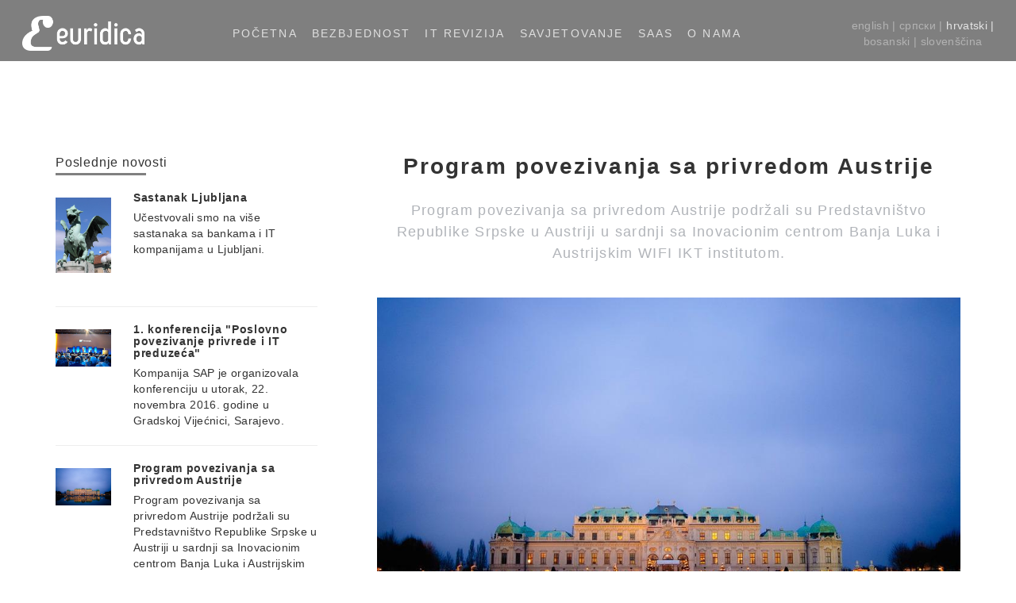

--- FILE ---
content_type: text/html; charset=UTF-8
request_url: https://euridika.com/lat/program-poveziva-a-sa-privredom-austri-e/p3
body_size: 4749
content:
<!DOCTYPE HTML>
<!--
	Escape Velocity by HTML5 UP
	html5up.net | @ajlkn
        Free for personal and commercial use under the CCA 3.0 license (html5up.net/license)
-->
<html>
<head>
    <!-- Global site tag (gtag.js) - Google Analytics -->
    <script async src="https://www.googletagmanager.com/gtag/js?id=UA-105291282-3"></script>
    <script>
        window.dataLayer = window.dataLayer || [];
        function gtag(){dataLayer.push(arguments);}
        gtag('js', new Date());

        gtag('config', 'UA-105291282-3');
    </script>

    <title>Euridika</title>
    <meta charset="utf-8"/>
    <meta name="viewport" content="width=device-width, initial-scale=1"/>
    <!--[if lte IE 8]>
    <script src="https://euridika.com/assets/js/ie/html5shiv.js"></script><![endif]-->
    <link rel="stylesheet" href="https://euridika.com/assets/css/main.css"/>
    <link rel="stylesheet" href="https://euridika.com/assets/css/animate.css"/>
    <!--[if lte IE 8]>
    <link rel="stylesheet" href="https://euridika.com/assets/css/ie8.css"/><![endif]-->
    <!-- Latest compiled and minified CSS -->
    <script src="https://ajax.googleapis.com/ajax/libs/jquery/3.2.1/jquery.min.js"></script>
    <script src="https://maxcdn.bootstrapcdn.com/bootstrap/3.3.7/js/bootstrap.min.js"
            integrity="sha384-Tc5IQib027qvyjSMfHjOMaLkfuWVxZxUPnCJA7l2mCWNIpG9mGCD8wGNIcPD7Txa"
            crossorigin="anonymous"></script>
    <link rel="stylesheet" href="https://maxcdn.bootstrapcdn.com/bootstrap/3.3.7/css/bootstrap.min.css"
          integrity="sha384-BVYiiSIFeK1dGmJRAkycuHAHRg32OmUcww7on3RYdg4Va+PmSTsz/K68vbdEjh4u" crossorigin="anonymous">

    <script src="https://euridika.com/assets/js/jquery.min.js"></script>

        <meta name="description" content="WI FI institut">
    
        <meta name="keywords" content="keyword1, keyword2, keyword3">
        <!-- Slick slider -->
    <link rel="stylesheet" type="text/css" href="https://euridika.com/assets/slick/slick.css"/>
    <script type="text/javascript" src="https://euridika.com/assets/slick/slick.min.js"></script>
    <link rel="stylesheet" href="https://euridika.com/assets/slick/slick-theme.css" />

    <style>
        .button.style3 {
            /*background: #ad5b55 url("images/overlay.png");*/
        }

        .button.style3:hover {
            text-decoration: none;
        }

    </style>

        <style>

        #nav {
            position: fixed !important;
            background: rgba(0, 0, 0, 0.5);
            top: 0 !important;
            z-index: 5;
            padding-top: 1em;
        }

        #nav ul {
            border: none !important;
        }

        .homepage #header {
            padding: 0;
        }

        .wrapper {
            padding: 3em 0 9em 0;
        }

        /*#footer-wrapper {*/
            /*padding: 0;*/
        /*}*/

        .title {
            visibility: hidden;
        }

        .jezici {
            padding-top: 1.95em;
            top: 12%;
        }

    </style>

</head>
<body class="homepage">
<div id="page-wrapper">


    
    <!-- Header -->
<div id="inside-header-wrapper" class="wrapper">
    <div id="header">
    <!-- Nav -->
        <!-- Nav -->
        <nav id="nav">
            <img id="logoEuridika" src="https://euridika.com/images/logowhite.png" alt="logo">

            <ul>

    

    


        <li class="">
        <a href="https://euridika.com/lat/index3" target="_self" style="">
            
            <span>Početna</span>
        </a>
            </li>

    


        <li class="">
        <a href="https://euridika.com/lat/bezbjednosne-provjere/c2" target="_self" style="">
            
            <span>Bezbjednost</span>
        </a>
            </li>

    


        <li class="">
        <a href="https://euridika.com/lat/it-revizija/c3" target="_self" style="">
            
            <span>IT revizija</span>
        </a>
            </li>

    


        <li class="">
        <a href="https://euridika.com/lat/savjetovanje/c4" target="_self" style="">
            
            <span>Savjetovanje</span>
        </a>
            </li>

    


        <li class="">
        <a href="https://euridika.com/lat/erp/c5" target="_self" style="">
            
            <span>SaaS</span>
        </a>
            </li>

    


        <li class="">
        <a href="https://euridika.com/lat/o-nama/c6" target="_self" style="">
            
            <span>O nama</span>
        </a>
            </li>

</ul>


            <div class="jezici">
                <a class="" href="/en/program-poveziva-a-sa-privredom-austri-e/p3">english | </a>
                <a class="" href="/cyr/program-poveziva-a-sa-privredom-austri-e/p3">српски | </a>
                <a class="activeLang" href="/lat/program-poveziva-a-sa-privredom-austri-e/p3">hrvatski | </a>
                <a class="" href="/bs/program-poveziva-a-sa-privredom-austri-e/p3">bosanski | </a>
                <a class="" href="/sl/program-poveziva-a-sa-privredom-austri-e/p3">slovenščina</a>
            </div>
        </nav>

    </div>
</div>
    <!-- Main -->
            <div class="wrapper style2">
            
            
            
            
            
            <div id="main" class="container">
                <div class="row 150%">
                    <div class="4u 12u(mobile)">

                        <!-- Sidebar -->
                        <div id="sidebar">
                                                            <section class="box">
                                    <header>
                                                                                    <h2>Poslednje novosti</h2>
                                                                            </header>
                                    <ul class="style2">
                                                                                                                                    <li>
                                                    <article class="box post-excerpt" style="overflow: hidden !important;">
                                                        <a href="/lat/sastanak-ljubljana/p1"
                                                           class="image left"><img src="/storage/posts/December2017/wY86h0j9aAixrHMe5qIQ.jpg"
                                                                                   alt=""/></a>
                                                        <h3>
                                                            <a href="/lat/sastanak-ljubljana/p1">Sastanak Ljubljana</a>
                                                        </h3>
                                                        <p>Učestvovali smo na više sastanaka sa bankama i IT kompanijama u Ljubljani. </p>
                                                    </article>
                                                </li>
                                                                                                                                                                                <li>
                                                    <article class="box post-excerpt" style="overflow: hidden !important;">
                                                        <a href="/lat/1-konferencija-poslovno-povezivanje-privrede-i-it-preduzeca-/p2"
                                                           class="image left"><img src="/storage/posts/November2017/fC9pVglDJkHiD4tEMCPl.jpg"
                                                                                   alt=""/></a>
                                                        <h3>
                                                            <a href="/lat/1-konferencija-poslovno-povezivanje-privrede-i-it-preduzeca-/p2">1. konferencija &quot;Poslovno povezivanje privrede i IT preduzeća&quot;</a>
                                                        </h3>
                                                        <p>Kompanija SAP je organizovala konferenciju u utorak, 22. novembra 2016. godine u Gradskoj Vijećnici, Sarajevo.</p>
                                                    </article>
                                                </li>
                                                                                                                                                                                <li>
                                                    <article class="box post-excerpt" style="overflow: hidden !important;">
                                                        <a href="/lat/program-povezivanja-sa-privredom-austrije/p3"
                                                           class="image left"><img src="/storage/posts/December2017/KMCgwwbT4xEPwW4h8My5.jpg"
                                                                                   alt=""/></a>
                                                        <h3>
                                                            <a href="/lat/program-povezivanja-sa-privredom-austrije/p3">Program povezivanja sa privredom Austrije</a>
                                                        </h3>
                                                        <p>Program povezivanja sa privredom Austrije podržali su Predstavništvo Republike Srpske u Austriji u sardnji sa Inovacionim centrom Banja Luka i Austrijskim WIFI IKT institutom. </p>
                                                    </article>
                                                </li>
                                                                                                                                                                                <li>
                                                    <article class="box post-excerpt" style="overflow: hidden !important;">
                                                        <a href="/lat/povezivanje-sa-privredom-ujedinjenih-arapskih-emirata/p4"
                                                           class="image left"><img src="/storage/posts/December2017/tBMSnT3P8DbjY2jB1DRT.jpg"
                                                                                   alt=""/></a>
                                                        <h3>
                                                            <a href="/lat/povezivanje-sa-privredom-ujedinjenih-arapskih-emirata/p4">Povezivanje sa privredom Ujedinjenih Arapskih Emirata</a>
                                                        </h3>
                                                        <p>Radni sastanci sa privrednicima UAE organizovani su posredstvom Privredne komore </p>
                                                    </article>
                                                </li>
                                                                                                                                                                                <li>
                                                    <article class="box post-excerpt" style="overflow: hidden !important;">
                                                        <a href="/lat/novi-zakonski-akti-o-bezbjednosti-informacija-u-bosni-i-hercegovini/p35"
                                                           class="image left"><img src="/storage/posts/January2018/4Cc4TioIU7o7yHbAtvsz.jpg"
                                                                                   alt=""/></a>
                                                        <h3>
                                                            <a href="/lat/novi-zakonski-akti-o-bezbjednosti-informacija-u-bosni-i-hercegovini/p35">Novi zakonski akti o bezbjednosti informacija u Bosni i Hercegovini</a>
                                                        </h3>
                                                        <p></p>
                                                    </article>
                                                </li>
                                                                                                                        </ul>
                                    <a href="/lat/list_news"
                                       class="button style1">Pogledajte sve...</a>
                                </section>
                                                    </div>
                    </div>
                    
                    <div class="8u 12u(mobile) important(mobile)">

                        <!-- Content -->
                                                    <div id="content">
                                <article class="box post">
                                    <header class="style1">
                                        <h2>Program povezivanja sa privredom Austrije</h2>
                                        <p>Program povezivanja sa privredom Austrije podržali su Predstavništvo Republike Srpske u Austriji u sardnji sa Inovacionim centrom Banja Luka i Austrijskim WIFI IKT institutom. </p>
                                    </header>
                                    <div class="image featured">
                                        <img src="/storage/posts/December2017/KMCgwwbT4xEPwW4h8My5.jpg" alt=""/>
                                    </div>
                                    <p>U 2016. godini Euridika d.o.o. je učestvovala u programu povezivanja sa privredom Austrije u organizaciji Predstavništva Republike Srpske u Austriji sa Inovacionim centrom Banja Luka, WIFI IKT institutom. Organizovani su sastanci sa rukovodstvom zainteresovanih preduzeća. Uspostavljeni su veoma korisni kontakti za buduću saradnju sa preduzećima iz oblasti IT servisa i savjetovanja. </p>
<div id="gt-text-top">
<div id="gt-res-c" class="g-unit">
<div id="gt-res-p">
<div id="gt-res-data">
<div id="res-translit" class="translit" dir="ltr">Pripremili smo PROFIL KOMPANIJE i PRIMJER PROJEKTA na engleskom i njemačkom jeziku.<br /><br />Slobodno nas kontaktirajte za detaljE projekta na njemačkom ili engleskom jeziku.</div>
</div>
</div>
</div>
<div id="gt-promo-lr"> </div>
</div>
<div id="gt-ft"> </div>
                                </article>
                            </div>
                                            </div>
                </div>
            </div>
        </div>

    <!-- Footer -->
    <div id="footer-wrapper" class="wrapper" style="padding-top: 0em !important;">

        <style>
            /* Always set the map height explicitly to define the size of the div
             * element that contains the map. */
            #map {
                min-height: 400px;
                width: 100%;
            }
        </style>
        <div id="map"></div>
        <script>
            function initMap() {
                // Styles a map in night mode.
                var url = {lat: 44.77000589915727, lng: 17.192169810833366};


                var map = new google.maps.Map(document.getElementById('map'), {
                    center: {lat: 44.77000589915727, lng: 17.192169810833366},
                    zoom: 18,
                    styles: [
                        {elementType: 'geometry', stylers: [{color: '#242f3e'}]},
                        {elementType: 'labels.text.stroke', stylers: [{color: '#242f3e'}]},
                        {elementType: 'labels.text.fill', stylers: [{color: '#746855'}]},
                        {
                            featureType: 'administrative.locality',
                            elementType: 'labels.text.fill',
                            stylers: [{color: '#d59563'}]
                        },
                        {
                            featureType: 'poi',
                            elementType: 'labels.text.fill',
                            stylers: [{color: '#d59563'}]
                        },
                        {
                            featureType: 'poi.park',
                            elementType: 'geometry',
                            stylers: [{color: '#263c3f'}]
                        },
                        {
                            featureType: 'poi.park',
                            elementType: 'labels.text.fill',
                            stylers: [{color: '#6b9a76'}]
                        },
                        {
                            featureType: 'road',
                            elementType: 'geometry',
                            stylers: [{color: '#38414e'}]
                        },
                        {
                            featureType: 'road',
                            elementType: 'geometry.stroke',
                            stylers: [{color: '#212a37'}]
                        },
                        {
                            featureType: 'road',
                            elementType: 'labels.text.fill',
                            stylers: [{color: '#9ca5b3'}]
                        },
                        {
                            featureType: 'road.highway',
                            elementType: 'geometry',
                            stylers: [{color: '#746855'}]
                        },
                        {
                            featureType: 'road.highway',
                            elementType: 'geometry.stroke',
                            stylers: [{color: '#1f2835'}]
                        },
                        {
                            featureType: 'road.highway',
                            elementType: 'labels.text.fill',
                            stylers: [{color: '#f3d19c'}]
                        },
                        {
                            featureType: 'transit',
                            elementType: 'geometry',
                            stylers: [{color: '#2f3948'}]
                        },
                        {
                            featureType: 'transit.station',
                            elementType: 'labels.text.fill',
                            stylers: [{color: '#d59563'}]
                        },
                        {
                            featureType: 'water',
                            elementType: 'geometry',
                            stylers: [{color: '#17263c'}]
                        },
                        {
                            featureType: 'water',
                            elementType: 'labels.text.fill',
                            stylers: [{color: '#515c6d'}]
                        },
                        {
                            featureType: 'water',
                            elementType: 'labels.text.stroke',
                            stylers: [{color: '#17263c'}]
                        }
                    ]
                });

                var marker = new google.maps.Marker({
                    position: url,
                    map: map
                });
            }
        </script>
        <script src="https://maps.googleapis.com/maps/api/js?key=AIzaSyAm3TXWM3jgTrizicpNU5chnxkOYVR0-SI
&callback=initMap"
                async defer></script>

        
        <div id="footer" class="container margin-top-50">
            <div class="row 150%">
                <div class="12u 12u(mobile)">

                    <!-- Contact -->
                    <section class="feature-list small">
                        <div class="row">
                            <div class="3u 12u(mobile)">
                                <section>
                                    <h3 class="icon fa-home">Adresa</h3>
                                    <p>
                                        Jevrejska 69a<br />
                                        78000 Banja Luka<br />
                                        RS, Bosna i Hercegovina
                                    </p>
                                </section>
                            </div>
                            <div class="3u 12u(mobile)">
                                <section>
                                    <h3 class="icon fa-comment">Socijalne mreže</h3>
                                    <p>
                                        <a href="https://www.linkedin.com/company/18364722/">LinkedIn</a><br />
                                    </p>
                                </section>
                            </div>
                        
                            <div class="3u 12u(mobile)">
                                <section>
                                    <h3 class="icon fa-envelope">Email</h3>
                                    <p>
                                        <a href="#"><span class="__cf_email__" data-cfemail="80e9eee6efc0e5f5f2e9e4e9ebe1aee3efed">[email&#160;protected]</span></a>
                                    </p>
                                </section>
                            </div>
                            <div class="3u 12u(mobile)">
                                <section>
                                    <h3 class="icon fa-phone">Telefon</h3>
                                    <p>
                                        +387 51 327 070 </br> +387 65 666 468
                                    </p>
                                </section>
                            </div>
                        </div>
                    </section>

                </div>
            </div>
        </div>
        <div id="copyright">
            <ul>
                <li>2017&copy; euridika.com</li>
                
            </ul>
        </div>
    </div>

</div>

<!-- Scripts -->

<script data-cfasync="false" src="/cdn-cgi/scripts/5c5dd728/cloudflare-static/email-decode.min.js"></script><script src="https://euridika.com/assets/js/jquery.dropotron.min.js"></script>
<script src="https://cdnjs.cloudflare.com/ajax/libs/jquery-smooth-scroll/2.2.0/jquery.smooth-scroll.min.js"></script>
<script src="https://euridika.com/assets/js/skel.min.js"></script>
<script src="https://euridika.com/assets/js/skel-viewport.min.js"></script>
<script src="https://euridika.com/assets/js/util.js"></script>
<!--[if lte IE 8]><script src="https://euridika.com/assets/js/ie/respond.min.js"></script><![endif]-->

<!-- Your regular body -->
<script type="text/javascript" src="https://unpkg.com/onscreen/dist/on-screen.umd.min.js"></script>

<script src="https://euridika.com/assets/js/main.js"></script>
<script>
    // smooth scroll links in menu
    $('#nav>ul>li>a').smoothScroll({autoCoefficient: .5});

    // slick slider
    //main slider
    $('.slider').slick({
        dots: true,
        infinite: true,
        autoplay: true,
        speed: 300,
        slidesToShow: 3,
        responsive: [
            {
                breakpoint: 767,
                settings: {
                    slidesToShow: 1,
                    slidesToScroll: 1,
                    infinite: true,
                    dots: true
                }
            },
            {
                breakpoint: 600,
                settings: {
                    slidesToShow: 1,
                    slidesToScroll: 1
                }
            },
            {
                breakpoint: 480,
                settings: {
                    slidesToShow: 1,
                    slidesToScroll: 1
                }
            }
        ]
    });

    $('.sliderHeader').slick({
        dots: false,
        infinite: true,
        autoplay: true,
        autoplaySpeed: 4500,
        pauseOnHover: false, 
        speed: 800,
        slidesToShow: 1,
        responsive: [
            {
                breakpoint: 767,
                settings: {
                    slidesToShow: 1,
                    slidesToScroll: 1,
                    infinite: true,
                    dots: true
                }
            },
            {
                breakpoint: 600,
                settings: {
                    slidesToShow: 1,
                    slidesToScroll: 1
                }
            },
            {
                breakpoint: 480,
                settings: {
                    slidesToShow: 1,
                    slidesToScroll: 1
                }
            }
        ]
    });

// pokrece animaciju

    if(window.innerWidth > 736) {
        var tolerance = 80;

        if (window.innerWidth > 736) {
            tolerance = 0;
        }

        var os = new OnScreen({
            tolerance: tolerance,
            debounce: 0,
            container: window
        });

        os.on('enter', '.onScreenEnter', function (element, event) {
            // makes's the element's text red
            element.className += ' animated fadeInUp';

            // `event` is a string that tells you what type of event it is.
            // in this case it would be 'enter'
        });
    }
</script>

<script defer src="https://static.cloudflareinsights.com/beacon.min.js/vcd15cbe7772f49c399c6a5babf22c1241717689176015" integrity="sha512-ZpsOmlRQV6y907TI0dKBHq9Md29nnaEIPlkf84rnaERnq6zvWvPUqr2ft8M1aS28oN72PdrCzSjY4U6VaAw1EQ==" data-cf-beacon='{"version":"2024.11.0","token":"a92d62c32d444c06a4983ebca905fe95","r":1,"server_timing":{"name":{"cfCacheStatus":true,"cfEdge":true,"cfExtPri":true,"cfL4":true,"cfOrigin":true,"cfSpeedBrain":true},"location_startswith":null}}' crossorigin="anonymous"></script>
</body>
</html>

--- FILE ---
content_type: text/css
request_url: https://euridika.com/assets/css/main.css
body_size: 7740
content:
@import url("https://fonts.googleapis.com/css?family=Source+Sans+Pro:400,400italic,700,900");
@import url("font-awesome.min.css");

/*
	Escape Velocity by HTML5 UP
	html5up.net | @ajlkn
	Free for personal and commercial use under the CCA 3.0 license (html5up.net/license)
*/

/* Reset */

	html, body, div, span, applet, object, iframe, h1, h2, h3, h4, h5, h6, p, blockquote, pre, a, abbr, acronym, address, big, cite, code, del, dfn, em, img, ins, kbd, q, s, samp, small, strike, strong, sub, sup, tt, var, b, u, i, center, dl, dt, dd, ol, ul, li, fieldset, form, label, legend, table, caption, tbody, tfoot, thead, tr, th, td, article, aside, canvas, details, embed, figure, figcaption, footer, header, hgroup, menu, nav, output, ruby, section, summary, time, mark, audio, video {
		margin: 0;
		padding: 0;
		border: 0;
		font-size: 100%;
		font: inherit;
		vertical-align: baseline;
	}

	article, aside, details, figcaption, figure, footer, header, hgroup, menu, nav, section {
		display: block;
	}

	body {
		line-height: 1;
	}

	ol, ul {
		list-style: none;
	}

	blockquote, q {
		quotes: none;
	}

	blockquote:before, blockquote:after, q:before, q:after {
		content: '';
		content: none;
	}

	table {
		border-collapse: collapse;
		border-spacing: 0;
	}

	body {
		-webkit-text-size-adjust: none;
	}

/* Box Model */

	*, *:before, *:after {
		-moz-box-sizing: border-box;
		-webkit-box-sizing: border-box;
		box-sizing: border-box;
	}

/* Containers */

	.container {
		margin-left: auto;
		margin-right: auto;
	}

	.container.\31 25\25 {
		width: 100%;
		max-width: 1200px;
		min-width: 960px;
	}

	.container.\37 5\25 {
		width: 720px;
	}

	.container.\35 0\25 {
		width: 480px;
	}

	.container.\32 5\25 {
		width: 240px;
	}

	.container {
		width: 960px;
	}

	@media screen and (min-width: 737px) {

		.container.\31 25\25 {
			width: 100%;
			max-width: 1500px;
			min-width: 1200px;
		}

		.container.\37 5\25 {
			width: 900px;
		}

		.container.\35 0\25 {
			width: 600px;
		}

		.container.\32 5\25 {
			width: 300px;
		}

		.container {
			width: 1200px;
		}

	}

	@media screen and (min-width: 737px) and (max-width: 1200px) {

		.container.\31 25\25 {
			width: 100%;
			max-width: 1250px;
			min-width: 1000px;
		}

		.container.\37 5\25 {
			width: 750px;
		}

		.container.\35 0\25 {
			width: 500px;
		}

		.container.\32 5\25 {
			width: 250px;
		}

		.container {
			width: 1000px;
		}

	}

	@media screen and (max-width: 736px) {

		.container.\31 25\25 {
			width: 100%;
			max-width: 125%;
			min-width: 100%;
		}

		.container.\37 5\25 {
			width: 75%;
		}

		.container.\35 0\25 {
			width: 50%;
		}

		.container.\32 5\25 {
			width: 25%;
		}

		.container {
			width: 100% !important;
		}

	}

/* Grid */

	.row {
		border-bottom: solid 1px transparent;
		-moz-box-sizing: border-box;
		-webkit-box-sizing: border-box;
		box-sizing: border-box;
	}

	.row > * {
		float: left;
		-moz-box-sizing: border-box;
		-webkit-box-sizing: border-box;
		box-sizing: border-box;
	}

	.row:after, .row:before {
		content: '';
		display: block;
		clear: both;
		height: 0;
	}

	.row.uniform > * > :first-child {
		margin-top: 0;
	}

	.row.uniform > * > :last-child {
		margin-bottom: 0;
	}

	.row.\30 \25 > * {
		padding: 0 0 0 0px;
	}

	.row.\30 \25 {
		margin: 0 0 -1px 0px;
	}

	.row.uniform.\30 \25 > * {
		padding: 0px 0 0 0px;
	}

	.row.uniform.\30 \25 {
		margin: 0px 0 -1px 0px;
	}

	.row > * {
		padding: 0 0 0 40px;
	}

	.row {
		margin: 0 0 -1px -40px;
	}

	.row.uniform > * {
		padding: 40px 0 0 40px;
	}

	.row.uniform {
		margin: -40px 0 -1px -40px;
	}

	.row.\32 00\25 > * {
		padding: 0 0 0 80px;
	}

	.row.\32 00\25 {
		margin: 0 0 -1px -80px;
	}

	.row.uniform.\32 00\25 > * {
		padding: 80px 0 0 80px;
	}

	.row.uniform.\32 00\25 {
		margin: -80px 0 -1px -80px;
	}

	.row.\31 50\25 > * {
		padding: 0 0 0 60px;
	}

	.row.\31 50\25 {
		margin: 0 0 -1px -60px;
	}

	.row.uniform.\31 50\25 > * {
		padding: 60px 0 0 60px;
	}

	.row.uniform.\31 50\25 {
		margin: -60px 0 -1px -60px;
	}

	.row.\35 0\25 > * {
		padding: 0 0 0 20px;
	}

	.row.\35 0\25 {
		margin: 0 0 -1px -20px;
	}

	.row.uniform.\35 0\25 > * {
		padding: 20px 0 0 20px;
	}

	.row.uniform.\35 0\25 {
		margin: -20px 0 -1px -20px;
	}

	.row.\32 5\25 > * {
		padding: 0 0 0 10px;
	}

	.row.\32 5\25 {
		margin: 0 0 -1px -10px;
	}

	.row.uniform.\32 5\25 > * {
		padding: 10px 0 0 10px;
	}

	.row.uniform.\32 5\25 {
		margin: -10px 0 -1px -10px;
	}

	.\31 2u, .\31 2u\24 {
		width: 100%;
		clear: none;
		margin-left: 0;
	}

	.\31 1u, .\31 1u\24 {
		width: 91.6666666667%;
		clear: none;
		margin-left: 0;
	}

	.\31 0u, .\31 0u\24 {
		width: 83.3333333333%;
		clear: none;
		margin-left: 0;
	}

	.\39 u, .\39 u\24 {
		width: 75%;
		clear: none;
		margin-left: 0;
	}

	.\38 u, .\38 u\24 {
		width: 66.6666666667%;
		clear: none;
		margin-left: 0;
	}

	.\37 u, .\37 u\24 {
		width: 58.3333333333%;
		clear: none;
		margin-left: 0;
	}

	.\36 u, .\36 u\24 {
		width: 50%;
		clear: none;
		margin-left: 0;
	}

	.\35 u, .\35 u\24 {
		width: 41.6666666667%;
		clear: none;
		margin-left: 0;
	}

	.\34 u, .\34 u\24 {
		width: 33.3333333333%;
		clear: none;
		margin-left: 0;
	}

	.\33 u, .\33 u\24 {
		width: 25%;
		clear: none;
		margin-left: 0;
	}

	.\32 u, .\32 u\24 {
		width: 16.6666666667%;
		clear: none;
		margin-left: 0;
	}

	.\31 u, .\31 u\24 {
		width: 8.3333333333%;
		clear: none;
		margin-left: 0;
	}

	.\31 2u\24 + *,
	.\31 1u\24 + *,
	.\31 0u\24 + *,
	.\39 u\24 + *,
	.\38 u\24 + *,
	.\37 u\24 + *,
	.\36 u\24 + *,
	.\35 u\24 + *,
	.\34 u\24 + *,
	.\33 u\24 + *,
	.\32 u\24 + *,
	.\31 u\24 + * {
		clear: left;
	}

	.\-11u {
		margin-left: 91.66667%;
	}

	.\-10u {
		margin-left: 83.33333%;
	}

	.\-9u {
		margin-left: 75%;
	}

	.\-8u {
		margin-left: 66.66667%;
	}

	.\-7u {
		margin-left: 58.33333%;
	}

	.\-6u {
		margin-left: 50%;
	}

	.\-5u {
		margin-left: 41.66667%;
	}

	.\-4u {
		margin-left: 33.33333%;
	}

	.\-3u {
		margin-left: 25%;
	}

	.\-2u {
		margin-left: 16.66667%;
	}

	.\-1u {
		margin-left: 8.33333%;
	}

	@media screen and (min-width: 737px) {

		.row > * {
			padding: 50px 0 0 50px;
		}

		.row {
			margin: -50px 0 -1px -50px;
		}

		.row.uniform > * {
			padding: 50px 0 0 50px;
		}

		.row.uniform {
			margin: -50px 0 -1px -50px;
		}

		.row.\32 00\25 > * {
			padding: 100px 0 0 100px;
		}

		.row.\32 00\25 {
			margin: -100px 0 -1px -100px;
		}

		.row.uniform.\32 00\25 > * {
			padding: 100px 0 0 100px;
		}

		.row.uniform.\32 00\25 {
			margin: -100px 0 -1px -100px;
		}

		.row.\31 50\25 > * {
			padding: 75px 0 0 75px;
		}

		.row.\31 50\25 {
			margin: -75px 0 -1px -75px;
		}

		.row.uniform.\31 50\25 > * {
			padding: 75px 0 0 75px;
		}

		.row.uniform.\31 50\25 {
			margin: -75px 0 -1px -75px;
		}

		.row.\35 0\25 > * {
			padding: 25px 0 0 25px;
		}

		.row.\35 0\25 {
			margin: -25px 0 -1px -25px;
		}

		.row.uniform.\35 0\25 > * {
			padding: 25px 0 0 25px;
		}

		.row.uniform.\35 0\25 {
			margin: -25px 0 -1px -25px;
		}

		.row.\32 5\25 > * {
			padding: 12.5px 0 0 12.5px;
		}

		.row.\32 5\25 {
			margin: -12.5px 0 -1px -12.5px;
		}

		.row.uniform.\32 5\25 > * {
			padding: 12.5px 0 0 12.5px;
		}

		.row.uniform.\32 5\25 {
			margin: -12.5px 0 -1px -12.5px;
		}

		.\31 2u\28desktop\29, .\31 2u\24\28desktop\29 {
			width: 100%;
			clear: none;
			margin-left: 0;
		}

		.\31 1u\28desktop\29, .\31 1u\24\28desktop\29 {
			width: 91.6666666667%;
			clear: none;
			margin-left: 0;
		}

		.\31 0u\28desktop\29, .\31 0u\24\28desktop\29 {
			width: 83.3333333333%;
			clear: none;
			margin-left: 0;
		}

		.\39 u\28desktop\29, .\39 u\24\28desktop\29 {
			width: 75%;
			clear: none;
			margin-left: 0;
		}

		.\38 u\28desktop\29, .\38 u\24\28desktop\29 {
			width: 66.6666666667%;
			clear: none;
			margin-left: 0;
		}

		.\37 u\28desktop\29, .\37 u\24\28desktop\29 {
			width: 58.3333333333%;
			clear: none;
			margin-left: 0;
		}

		.\36 u\28desktop\29, .\36 u\24\28desktop\29 {
			width: 50%;
			clear: none;
			margin-left: 0;
		}

		.\35 u\28desktop\29, .\35 u\24\28desktop\29 {
			width: 41.6666666667%;
			clear: none;
			margin-left: 0;
		}

		.\34 u\28desktop\29, .\34 u\24\28desktop\29 {
			width: 33.3333333333%;
			clear: none;
			margin-left: 0;
		}

		.\33 u\28desktop\29, .\33 u\24\28desktop\29 {
			width: 25%;
			clear: none;
			margin-left: 0;
		}

		.\32 u\28desktop\29, .\32 u\24\28desktop\29 {
			width: 16.6666666667%;
			clear: none;
			margin-left: 0;
		}

		.\31 u\28desktop\29, .\31 u\24\28desktop\29 {
			width: 8.3333333333%;
			clear: none;
			margin-left: 0;
		}

		.\31 2u\24\28desktop\29 + *,
		.\31 1u\24\28desktop\29 + *,
		.\31 0u\24\28desktop\29 + *,
		.\39 u\24\28desktop\29 + *,
		.\38 u\24\28desktop\29 + *,
		.\37 u\24\28desktop\29 + *,
		.\36 u\24\28desktop\29 + *,
		.\35 u\24\28desktop\29 + *,
		.\34 u\24\28desktop\29 + *,
		.\33 u\24\28desktop\29 + *,
		.\32 u\24\28desktop\29 + *,
		.\31 u\24\28desktop\29 + * {
			clear: left;
		}

		.\-11u\28desktop\29 {
			margin-left: 91.66667%;
		}

		.\-10u\28desktop\29 {
			margin-left: 83.33333%;
		}

		.\-9u\28desktop\29 {
			margin-left: 75%;
		}

		.\-8u\28desktop\29 {
			margin-left: 66.66667%;
		}

		.\-7u\28desktop\29 {
			margin-left: 58.33333%;
		}

		.\-6u\28desktop\29 {
			margin-left: 50%;
		}

		.\-5u\28desktop\29 {
			margin-left: 41.66667%;
		}

		.\-4u\28desktop\29 {
			margin-left: 33.33333%;
		}

		.\-3u\28desktop\29 {
			margin-left: 25%;
		}

		.\-2u\28desktop\29 {
			margin-left: 16.66667%;
		}

		.\-1u\28desktop\29 {
			margin-left: 8.33333%;
		}

	}

	@media screen and (min-width: 737px) and (max-width: 1200px) {

		.row > * {
			padding: 35px 0 0 35px;
		}

		.row {
			margin: -35px 0 -1px -35px;
		}

		.row.uniform > * {
			padding: 35px 0 0 35px;
		}

		.row.uniform {
			margin: -35px 0 -1px -35px;
		}

		.row.\32 00\25 > * {
			padding: 70px 0 0 70px;
		}

		.row.\32 00\25 {
			margin: -70px 0 -1px -70px;
		}

		.row.uniform.\32 00\25 > * {
			padding: 70px 0 0 70px;
		}

		.row.uniform.\32 00\25 {
			margin: -70px 0 -1px -70px;
		}

		.row.\31 50\25 > * {
			padding: 52.5px 0 0 52.5px;
		}

		.row.\31 50\25 {
			margin: -52.5px 0 -1px -52.5px;
		}

		.row.uniform.\31 50\25 > * {
			padding: 52.5px 0 0 52.5px;
		}

		.row.uniform.\31 50\25 {
			margin: -52.5px 0 -1px -52.5px;
		}

		.row.\35 0\25 > * {
			padding: 17.5px 0 0 17.5px;
		}

		.row.\35 0\25 {
			margin: -17.5px 0 -1px -17.5px;
		}

		.row.uniform.\35 0\25 > * {
			padding: 17.5px 0 0 17.5px;
		}

		.row.uniform.\35 0\25 {
			margin: -17.5px 0 -1px -17.5px;
		}

		.row.\32 5\25 > * {
			padding: 8.75px 0 0 8.75px;
		}

		.row.\32 5\25 {
			margin: -8.75px 0 -1px -8.75px;
		}

		.row.uniform.\32 5\25 > * {
			padding: 8.75px 0 0 8.75px;
		}

		.row.uniform.\32 5\25 {
			margin: -8.75px 0 -1px -8.75px;
		}

		.\31 2u\28tablet\29, .\31 2u\24\28tablet\29 {
			width: 100%;
			clear: none;
			margin-left: 0;
		}

		.\31 1u\28tablet\29, .\31 1u\24\28tablet\29 {
			width: 91.6666666667%;
			clear: none;
			margin-left: 0;
		}

		.\31 0u\28tablet\29, .\31 0u\24\28tablet\29 {
			width: 83.3333333333%;
			clear: none;
			margin-left: 0;
		}

		.\39 u\28tablet\29, .\39 u\24\28tablet\29 {
			width: 75%;
			clear: none;
			margin-left: 0;
		}

		.\38 u\28tablet\29, .\38 u\24\28tablet\29 {
			width: 66.6666666667%;
			clear: none;
			margin-left: 0;
		}

		.\37 u\28tablet\29, .\37 u\24\28tablet\29 {
			width: 58.3333333333%;
			clear: none;
			margin-left: 0;
		}

		.\36 u\28tablet\29, .\36 u\24\28tablet\29 {
			width: 50%;
			clear: none;
			margin-left: 0;
		}

		.\35 u\28tablet\29, .\35 u\24\28tablet\29 {
			width: 41.6666666667%;
			clear: none;
			margin-left: 0;
		}

		.\34 u\28tablet\29, .\34 u\24\28tablet\29 {
			width: 33.3333333333%;
			clear: none;
			margin-left: 0;
		}

		.\33 u\28tablet\29, .\33 u\24\28tablet\29 {
			width: 25%;
			clear: none;
			margin-left: 0;
		}

		.\32 u\28tablet\29, .\32 u\24\28tablet\29 {
			width: 16.6666666667%;
			clear: none;
			margin-left: 0;
		}

		.\31 u\28tablet\29, .\31 u\24\28tablet\29 {
			width: 8.3333333333%;
			clear: none;
			margin-left: 0;
		}

		.\31 2u\24\28tablet\29 + *,
		.\31 1u\24\28tablet\29 + *,
		.\31 0u\24\28tablet\29 + *,
		.\39 u\24\28tablet\29 + *,
		.\38 u\24\28tablet\29 + *,
		.\37 u\24\28tablet\29 + *,
		.\36 u\24\28tablet\29 + *,
		.\35 u\24\28tablet\29 + *,
		.\34 u\24\28tablet\29 + *,
		.\33 u\24\28tablet\29 + *,
		.\32 u\24\28tablet\29 + *,
		.\31 u\24\28tablet\29 + * {
			clear: left;
		}

		.\-11u\28tablet\29 {
			margin-left: 91.66667%;
		}

		.\-10u\28tablet\29 {
			margin-left: 83.33333%;
		}

		.\-9u\28tablet\29 {
			margin-left: 75%;
		}

		.\-8u\28tablet\29 {
			margin-left: 66.66667%;
		}

		.\-7u\28tablet\29 {
			margin-left: 58.33333%;
		}

		.\-6u\28tablet\29 {
			margin-left: 50%;
		}

		.\-5u\28tablet\29 {
			margin-left: 41.66667%;
		}

		.\-4u\28tablet\29 {
			margin-left: 33.33333%;
		}

		.\-3u\28tablet\29 {
			margin-left: 25%;
		}

		.\-2u\28tablet\29 {
			margin-left: 16.66667%;
		}

		.\-1u\28tablet\29 {
			margin-left: 8.33333%;
		}

	}

	@media screen and (max-width: 736px) {

		.row > * {
			padding: 10px 0 0 10px;
		}

		.row {
			margin: -10px 0 -1px -10px;
		}

		.row.uniform > * {
			padding: 10px 0 0 10px;
		}

		.row.uniform {
			margin: -10px 0 -1px -10px;
		}

		.row.\32 00\25 > * {
			padding: 20px 0 0 20px;
		}

		.row.\32 00\25 {
			margin: -20px 0 -1px -20px;
		}

		.row.uniform.\32 00\25 > * {
			padding: 20px 0 0 20px;
		}

		.row.uniform.\32 00\25 {
			margin: -20px 0 -1px -20px;
		}

		.row.\31 50\25 > * {
			padding: 15px 0 0 15px;
		}

		.row.\31 50\25 {
			margin: -15px 0 -1px -15px;
		}

		.row.uniform.\31 50\25 > * {
			padding: 15px 0 0 15px;
		}

		.row.uniform.\31 50\25 {
			margin: -15px 0 -1px -15px;
		}

		.row.\35 0\25 > * {
			padding: 5px 0 0 5px;
		}

		.row.\35 0\25 {
			margin: -5px 0 -1px -5px;
		}

		.row.uniform.\35 0\25 > * {
			padding: 5px 0 0 5px;
		}

		.row.uniform.\35 0\25 {
			margin: -5px 0 -1px -5px;
		}

		.row.\32 5\25 > * {
			padding: 2.5px 0 0 2.5px;
		}

		.row.\32 5\25 {
			margin: -2.5px 0 -1px -2.5px;
		}

		.row.uniform.\32 5\25 > * {
			padding: 2.5px 0 0 2.5px;
		}

		.row.uniform.\32 5\25 {
			margin: -2.5px 0 -1px -2.5px;
		}

		.\31 2u\28mobile\29, .\31 2u\24\28mobile\29 {
			width: 100%;
			clear: none;
			margin-left: 0;
		}

		.\31 1u\28mobile\29, .\31 1u\24\28mobile\29 {
			width: 91.6666666667%;
			clear: none;
			margin-left: 0;
		}

		.\31 0u\28mobile\29, .\31 0u\24\28mobile\29 {
			width: 83.3333333333%;
			clear: none;
			margin-left: 0;
		}

		.\39 u\28mobile\29, .\39 u\24\28mobile\29 {
			width: 75%;
			clear: none;
			margin-left: 0;
		}

		.\38 u\28mobile\29, .\38 u\24\28mobile\29 {
			width: 66.6666666667%;
			clear: none;
			margin-left: 0;
		}

		.\37 u\28mobile\29, .\37 u\24\28mobile\29 {
			width: 58.3333333333%;
			clear: none;
			margin-left: 0;
		}

		.\36 u\28mobile\29, .\36 u\24\28mobile\29 {
			width: 50%;
			clear: none;
			margin-left: 0;
		}

		.\35 u\28mobile\29, .\35 u\24\28mobile\29 {
			width: 41.6666666667%;
			clear: none;
			margin-left: 0;
		}

		.\34 u\28mobile\29, .\34 u\24\28mobile\29 {
			width: 33.3333333333%;
			clear: none;
			margin-left: 0;
		}

		.\33 u\28mobile\29, .\33 u\24\28mobile\29 {
			width: 25%;
			clear: none;
			margin-left: 0;
		}

		.\32 u\28mobile\29, .\32 u\24\28mobile\29 {
			width: 16.6666666667%;
			clear: none;
			margin-left: 0;
		}

		.\31 u\28mobile\29, .\31 u\24\28mobile\29 {
			width: 8.3333333333%;
			clear: none;
			margin-left: 0;
		}

		.\31 2u\24\28mobile\29 + *,
		.\31 1u\24\28mobile\29 + *,
		.\31 0u\24\28mobile\29 + *,
		.\39 u\24\28mobile\29 + *,
		.\38 u\24\28mobile\29 + *,
		.\37 u\24\28mobile\29 + *,
		.\36 u\24\28mobile\29 + *,
		.\35 u\24\28mobile\29 + *,
		.\34 u\24\28mobile\29 + *,
		.\33 u\24\28mobile\29 + *,
		.\32 u\24\28mobile\29 + *,
		.\31 u\24\28mobile\29 + * {
			clear: left;
		}

		.\-11u\28mobile\29 {
			margin-left: 91.66667%;
		}

		.\-10u\28mobile\29 {
			margin-left: 83.33333%;
		}

		.\-9u\28mobile\29 {
			margin-left: 75%;
		}

		.\-8u\28mobile\29 {
			margin-left: 66.66667%;
		}

		.\-7u\28mobile\29 {
			margin-left: 58.33333%;
		}

		.\-6u\28mobile\29 {
			margin-left: 50%;
		}

		.\-5u\28mobile\29 {
			margin-left: 41.66667%;
		}

		.\-4u\28mobile\29 {
			margin-left: 33.33333%;
		}

		.\-3u\28mobile\29 {
			margin-left: 25%;
		}

		.\-2u\28mobile\29 {
			margin-left: 16.66667%;
		}

		.\-1u\28mobile\29 {
			margin-left: 8.33333%;
		}

	}

/* Basic */

	@-ms-viewport {
		width: device-width;
	}

	body, input, textarea, select {
		font-family: 'Source Sans Pro', sans-serif;
		font-weight: 400;
		color: #919499;
	}

	body.is-loading * {
		-moz-transition: none !important;
		-webkit-transition: none !important;
		-ms-transition: none !important;
		transition: none !important;
		-moz-animation: none !important;
		-webkit-animation: none !important;
		-ms-animation: none !important;
		animation: none !important;
	}

	h1, h2, h3, h4, h5, h6 {
		font-weight: 700;
		color: #484d55;
	}

		h1 a, h2 a, h3 a, h4 a, h5 a, h6 a {
			color: inherit;
			text-decoration: none;
		}

	a {
		-moz-transition: color .25s ease-in-out;
		-webkit-transition: color .25s ease-in-out;
		-ms-transition: color .25s ease-in-out;
		transition: color .25s ease-in-out;
		text-decoration: underline;
		color: #717479;
	}

		a:hover {
			text-decoration: none;
		}

	strong, b {
		font-weight: 700;
		color: #484d55;
	}

	blockquote {
		border-left: solid 0.5em #ddd;
		padding: 1em 0 1em 2em;
		font-style: italic;
	}

	em, i {
		font-style: italic;
	}

	hr {
		border: 0;
		border-top: solid 1px #ddd;
	}

	sub {
		position: relative;
		top: 0.5em;
		font-size: 0.8em;
	}

	sup {
		position: relative;
		top: -0.5em;
		font-size: 0.8em;
	}

	.nobr {
		white-space: nowrap;
	}

	br.clear {
		clear: both;
	}

	p, ul, ol, dl, table, blockquote, form {
		margin-bottom: 2em;
	}

/* Table */

	table {
		width: 100%;
	}

		table.default {
			width: 100%;
		}

			table.default tbody tr:nth-child(2n+2) {
				background: #f4f4f4;
			}

			table.default td {
				padding: 0.5em 1em 0.5em 1em;
			}

			table.default th {
				text-align: left;
				font-weight: 400;
				padding: 0.5em 1em 0.5em 1em;
			}

			table.default thead {
				background: #484d55;
				color: #fff;
			}

			table.default tfoot {
				background: #eee;
			}

/* Form */

	form label {
		display: block;
		font-weight: 700;
		color: #484d55;
	}

	form input[type="text"],
	form input[type="email"],
	form input[type="password"],
	form select,
	form textarea {
		-moz-transition: all .25s ease-in-out;
		-webkit-transition: all .25s ease-in-out;
		-ms-transition: all .25s ease-in-out;
		transition: all .25s ease-in-out;
		-webkit-appearance: none;
		display: block;
		border: 0;
		background: #eee;
		box-shadow: inset 0px 0px 1px 0px #a0a1a7;
		border-radius: 0.35em;
		width: 100%;
		padding: 0.75em 1em 0.75em 1em;
	}

		form input[type="text"]:focus,
		form input[type="email"]:focus,
		form input[type="password"]:focus,
		form select:focus,
		form textarea:focus {
			background: #f8f8f8;
		}

	form input[type="text"],
	form input[type="email"]
	input[type="password"] {
		line-height: 1em;
	}

	form select {
		line-height: 1em;
	}

	form textarea {
		min-height: 10em;
	}

	form .formerize-placeholder {
		color: #555 !important;
		font-style: italic;
	}

	form ::-webkit-input-placeholder {
		color: #555 !important;
		font-style: italic;
		line-height: 1.35em;
	}

	form :-moz-placeholder {
		color: #555 !important;
		font-style: italic;
	}

	form ::-moz-placeholder {
		color: #555 !important;
		font-style: italic;
	}

	form :-ms-input-placeholder {
		color: #555 !important;
		font-style: italic;
	}

	form ::-moz-focus-inner {
		border: 0;
	}

/* Section/Article */

	section,
	article {
		margin-bottom: 3em;
	}

	section > :last-child,
	article > :last-child,
	section:last-child,
	article:last-child {
		margin-bottom: 0;
	}

	header.style1 {
		text-align: center;
	}

		header.style1 h2 {
			font-weight: 700;
		}

		header.style1 p {
			color: #b1b4b9;
		}

/* Image */

	.image {
		display: inline-block;
	}

		.image img {
			display: block;
			width: 100%;
		}

		.image.fit {
			display: block;
			width: 100%;
		}

		.image.left {
			float: left;
			margin: 0 2em 2em 0;
		}

		.image.centered {
			display: block;
			margin: 0 0 2em 0;
		}

			.image.centered img {
				margin: 0 auto;
				width: auto;
			}

		#highlights .image.featured {
			display: block;
			width: 100%;
			margin: 0 0 2em 0;
			height: 14em;
			overflow: hidden;
		}

/* Button */

	input[type="button"],
	input[type="submit"],
	input[type="reset"],
	button,
	.button {
		-moz-transition: all .25s ease-in-out;
		-webkit-transition: all .25s ease-in-out;
		-ms-transition: all .25s ease-in-out;
		transition: all .25s ease-in-out;
		display: inline-block;
		background: #444;
		text-align: center;
		text-transform: uppercase;
		font-weight: 700;
		letter-spacing: 0.25em;
		text-decoration: none;
		border-radius: 0.35em;
		border: 0;
		outline: 0;
		cursor: pointer;
	}

		input[type="button"]:hover,
		input[type="submit"]:hover,
		input[type="reset"]:hover,
		button:hover,
		.button:hover {
			background-color: #f98780;
		}

		input[type="button"].style1,
		input[type="submit"].style1,
		input[type="reset"].style1,
		button.style1,
		.button.style1 {
			/*background: #e97770 url("images/overlay.png"); orginalna boja teme*/
			background: #8d8d8d   url("images/overlay.png");
			color: #fff;
		}

			input[type="button"].style1:hover,
			input[type="submit"].style1:hover,
			input[type="reset"].style1:hover,
			button.style1:hover,
			.button.style1:hover {
				/*background-color: #f98780; orginalna boja teme*/
				background-color: #272a33;
			}

			input[type="button"].style1:active,
			input[type="submit"].style1:active,
			input[type="reset"].style1:active,
			button.style1:active,
			.button.style1:active {
				background-color: #d96760;
			}

		input[type="button"].style2,
		input[type="submit"].style2,
		input[type="reset"].style2,
		button.style2,
		.button.style2 {
			background: none;
			color: #606167;
			box-shadow: inset 0px 0px 2px 0px #a0a1a7;
		}

			input[type="button"].style2:hover,
			input[type="submit"].style2:hover,
			input[type="reset"].style2:hover,
			button.style2:hover,
			.button.style2:hover {
				box-shadow: inset 0px 0px 2px 0px #606167;
			}

			input[type="button"].style2:active,
			input[type="submit"].style2:active,
			input[type="reset"].style2:active,
			button.style2:active,
			.button.style2:active {
				box-shadow: inset 0px 0px 2px 0px #202127;
			}

		input[type="button"].style3,
		input[type="submit"].style3,
		input[type="reset"].style3,
		button.style3,
		.button.style3 {
			background: #2f333b url("images/overlay.png");
			color: #fff;
		}

			input[type="button"].style3:hover,
			input[type="submit"].style3:hover,
			input[type="reset"].style3:hover,
			button.style3:hover,
			.button.style3:hover {
				background-color: #3f434b;
			}

			input[type="button"].style3:active,
			input[type="submit"].style3:active,
			input[type="reset"].style3:active,
			button.style3:active,
			.button.style3:active {
				background-color: #1f232b;
			}

/* List */

	ul.default {
		list-style: disc;
		padding-left: 1em;
	}

		ul.default li {
			padding-left: 0.5em;
		}

	ul.style2 li {
		border-top: solid 1px #eee;
		padding: 1.5em 0 0 0;
		margin: 1.5em 0 0 0;
		overflow: auto;
	}

		ul.style2 li:first-child {
			border-top: 0;
			padding-top: 0;
			margin-top: 0;
		}

	ul.style3 li {
		border-top: solid 1px #eee;
		padding: 0.5em 0 0 0;
		margin: 0.5em 0 0 0;
	}

		ul.style3 li:first-child {
			border-top: 0;
			padding-top: 0;
			margin-top: 0;
		}

	ol.default {
		list-style: decimal;
		padding-left: 1.25em;
	}

		ol.default li {
			padding-left: 0.25em;
		}

/* Feature List */

	.feature-list h3 {
		color: #e97770 !important;
	}

		.feature-list h3:before {
			position: relative;
			display: inline-block;
			color: #fff;
			background: #2f333b url("images/overlay.png");
			border-radius: 1em;
			text-align: center;
		}

/* Icons */

	.icon {
		text-decoration: none;
	}

		.icon:before {
			display: inline-block;
			font-family: FontAwesome;
			font-size: 1.25em;
			text-decoration: none;
			font-style: normal;
			font-weight: normal;
			line-height: 1;
			-webkit-font-smoothing: antialiased;
			-moz-osx-font-smoothing: grayscale;
		}

		.icon > .label {
			display: none;
		}

/* Wrappers */

	.wrapper {
		position: relative;
	}

		.wrapper .title {
			position: absolute;
			top: 0;
			left: 50%;
			text-align: center;
			text-transform: uppercase;
			display: block;
			font-weight: 700;
			letter-spacing: 0.25em;
		}

			.wrapper .title:before {
				content: '';
				position: absolute;
				bottom: -38px;
				left: -35px;
				width: 35px;
				height: 38px;
				background: url("images/shadow.png");
			}

			.wrapper .title:after {
				-moz-transform: scaleX(-1);
				-webkit-transform: scaleX(-1);
				-ms-transform: scaleX(-1);
				transform: scaleX(-1);
				content: '';
				position: absolute;
				bottom: -38px;
				right: -35px;
				width: 35px;
				height: 38px;
				background: url("images/shadow.png");
			}

		.wrapper.style1 {
			background: #e97770 url("images/overlay.png");
			color: #eee;
			color: rgba(255, 255, 255, 0.75);
		}

			.wrapper.style1 .title {
				background: #e97770 url("images/overlay.png");
				color: #fff;
			}

			.wrapper.style1 h1, .wrapper.style1 h2, .wrapper.style1 h3, .wrapper.style1 h4, .wrapper.style1 h5, .wrapper.style1 h6, .wrapper.style1 strong, .wrapper.style1 b, .wrapper.style1 a {
				color: #fff;
			}

		.wrapper.style2 {
			background: #fff;
		}

			.wrapper.style2 .title {
				background: #fff;
				color: #484d55;
			}

		.wrapper.style3 {
			background: #f3f3f3 url("images/overlay.png");
		}

			.wrapper.style3 .title {
				background: #f3f3f3 url("images/overlay.png");
				color: #484d55;
			}

			.wrapper.style3 .image {
				border: solid 10px #fff;
			}

	#header-wrapper {
		background: url("../../images/banner.jpg") center center;
		background-size: cover;
	}

		#header-wrapper:before {
			content: '';
			position: absolute;
			top: 0;
			left: 0;
			width: 100%;
			height: 100%;
			background: url("images/overlay.png");
		}

	#footer-wrapper {
		background: #282b34 url("images/overlay.png");
		color: #eee;
		color: rgba(255, 255, 255, 0.5);
	}

		#footer-wrapper h1, #footer-wrapper h2, #footer-wrapper h3, #footer-wrapper h4, #footer-wrapper h5, #footer-wrapper h6, #footer-wrapper strong, #footer-wrapper b, #footer-wrapper a {
			color: #fff;
		}

		#footer-wrapper hr {
			border-top-color: #333;
			border-top-color: rgba(255, 255, 255, 0.05);
		}

		#footer-wrapper form input[type="text"],
		#footer-wrapper form input[type="email"],
		#footer-wrapper form input[type="password"],
		#footer-wrapper form select,
		#footer-wrapper form textarea {
			background: #ccc;
			box-shadow: none;
			color: #666;
		}

			#footer-wrapper form input[type="text"]:focus,
			#footer-wrapper form input[type="email"]:focus,
			#footer-wrapper form input[type="password"]:focus,
			#footer-wrapper form select:focus,
			#footer-wrapper form textarea:focus {
				background: #fff;
			}

		#footer-wrapper input[type="button"],
		#footer-wrapper input[type="submit"],
		#footer-wrapper input[type="reset"],
		#footer-wrapper button,
		#footer-wrapper .button {
			color: #fff;
			box-shadow: inset 0px 0px 2px 0px rgba(255, 255, 255, 0.5);
		}

			#footer-wrapper input[type="button"]:hover,
			#footer-wrapper input[type="submit"]:hover,
			#footer-wrapper input[type="reset"]:hover,
			#footer-wrapper button:hover,
			#footer-wrapper .button:hover {
				color: #fff;
				box-shadow: inset 0px 0px 2px 0px rgba(255, 255, 255, 0.65);
			}

			#footer-wrapper input[type="button"]:active,
			#footer-wrapper input[type="submit"]:active,
			#footer-wrapper input[type="reset"]:active,
			#footer-wrapper button:active,
			#footer-wrapper .button:active {
				box-shadow: inset 0px 0px 2px 0px rgba(255, 255, 255, 0.75);
			}

			#footer-wrapper input[type="button"].style2:active,
			#footer-wrapper input[type="submit"].style2:active,
			#footer-wrapper input[type="reset"].style2:active,
			#footer-wrapper button.style2:active,
			#footer-wrapper .button.style2:active {
				box-shadow: inset 0px 0px 2px 0px rgba(255, 255, 255, 0.75);
			}

		#footer-wrapper .title {
			background: #282b34 url("images/overlay.png");
			color: #eee;
		}

		#footer-wrapper header.style1 h2 {
			color: #fff;
		}

		#footer-wrapper header.style1 .p {
			color: inherit;
		}

		#footer-wrapper .feature-list section {
			border-top-color: #333;
			border-top-color: rgba(255, 255, 255, 0.05);
		}

		#footer-wrapper .feature-list h3:before {
			background: #3d4249 url("images/overlay.png");
		}

/* Logo */

	#logo h1 {
		font-weight: 900;
		text-transform: uppercase;
		color: #fff;
	}

	#logo p {
		color: #eee;
		color: rgba(255, 255, 255, 0.5);
		text-transform: uppercase;
	}

/* Intro */

	#intro > .style2 {
		font-weight: 700;
		color: #fff;
		border-radius: 0.35em;
		box-shadow: inset 0px 0px 1px 1px rgba(255, 255, 255, 0.25);
	}

		#intro > .style2 a {
			color: inherit;
			text-decoration: none;
		}

/* Highlights */

	#highlights .highlight {
		text-align: center;
	}

		#highlights .highlight h3 {
			color: #e97770;
		}

/* Copyright */

	#copyright {
		text-align: center;
	}

		#copyright ul {
			display: inline-block;
			border-radius: 0.35em;
			/*box-shadow: inset 0px 0px 1px 1px rgba(255, 255, 255, 0.05);*/
			box-shadow: unset;
			color: #aaa;
			color: rgba(255, 255, 255, 0.25);
		}

		#copyright a {
			color: inherit;
		}

			#copyright a:hover {
				color: #fff;
			}

/* Desktop + Tablet */

	@media screen and (min-width: 737px) {

		/* Basic */

			body, input, select, textarea {
				font-size: 13pt;
				line-height: 1.75em;
				letter-spacing: 0.025em;
			}

			body {
				min-width: 1200px;
			}

			hr {
				margin: 2em 0 2em 0;
			}

		/* Section/Article */

			section, article {
				margin: 0 0 4em 0;
			}

			header.style1 {
				padding: 3em 0 3em 0;
			}

				header.style1 h2 {
					font-size: 2em;
					letter-spacing: 0.075em;
					line-height: 1.5em;
				}

				header.style1 p {
					display: block;
					margin: 1.15em 0 0 0;
					font-size: 1.3em;
					letter-spacing: 0.075em;
					line-height: 1.5em;
				}

		/* Form */

			form label {
				margin: 0.25em 0 0.5em 0;
			}

		/* Button */

			input[type="button"],
			input[type="submit"],
			input[type="reset"],
			button,
			.button {
				padding: 0 2.25em 0 2.25em;
				font-size: 0.9em;
				min-width: 12em;
				height: 4em;
				line-height: 4em;
			}

				input[type="button"].big,
				input[type="submit"].big,
				input[type="reset"].big,
				button.big,
				.button.big {
					font-size: 1em;
					min-width: 14em;
				}

		/* List */

			ul.actions {
				margin: 3em 0 2.5em 0;
			}

				ul.actions li {
					display: inline-block;
					margin: 0 0.75em 0 0.75em;
				}

					ul.actions li:first-child {
						margin-left: 0;
					}

					ul.actions li:last-child {
						margin-right: 0;
					}

			ul.actions-centered {
				text-align: center;
			}

			form ul.actions {
				margin-top: 0;
			}

		/* Feature List */

			.feature-list section {
				padding-top: 2em;
				border-top: solid 1px #eee;
			}

			.feature-list .row:first-child section {
				padding-top: 0;
				border-top: 0;
			}

			.feature-list h3 {
				margin: 0 0 0.75em 0;
				font-size: 1.15em;
				letter-spacing: 0.05em;
				margin-top: -0.35em;
			}

				.feature-list h3:before {
					width: 64px;
					height: 64px;
					line-height: 64px;
					margin-right: 0.75em;
					font-size: 32px;
					top: 0.2em;
				}

			.feature-list p {
				margin: 0 0 0 6.3em;
			}

			.feature-list.small h3:before {
				font-size: 24px;
				line-height: 45px;
				width: 45px;
				height: 45px;
				margin-right: 1em;
			}

			.feature-list.small p {
				margin: 0 0 0 6em;
			}

		/* Box */

			.box header {
				margin: 0 0 1.5em 0;
			}

				.box header.style1 {
					position: relative;
					margin: -0.5em 0 0 0;
					padding-top: 0;
				}

			.box h2 {
				margin: 0 0 0.75em 0;
				font-size: 1.15em;
				letter-spacing: 0.05em;
			}

			.box h3 {
				margin: 0 0 0.5em 0;
				font-size: 1em;
				font-weight: 600;
				letter-spacing: 0.05em;
			}

			.box.post-excerpt .image.left {
				position: relative;
				top: 0.5em;
				width: 5em;
			}

			.box.post-excerpt h3, .box.post-excerpt p {
				margin-left: 7em;
			}

		/* Wrappers */

			.wrapper {
				padding: 6em 0 9em 0;
			}

				.wrapper .title {
					font-size: 0.9em;
					width: 25em;
					height: 3.25em;
					top: -3.25em;
					line-height: 3.25em;
					margin-bottom: -3.25em;
					margin-left: -12.5em;
					padding-top: 0.5em;
				}

			#header-wrapper {
				padding: 0;
			}

			#intro-wrapper {
				padding-bottom: 8em;
			}

		/* Header */

			#header {
				/*position: relative;*/
				/*padding: 12em 0;*/
			}

			.homepage #header {
				/*padding: 18em 0;*/
				height: 100%;
			}

		/* Logo */

			#logo {
				position: absolute;
				height: 100%;
				/*top: 50%;*/
				left: 0;
				width: 100%;
				text-align: center;
				/*margin-top: -0.5em;*/
			}

			.homepage #logo {
				/*margin-top: -1em;*/
			}

			#logo h1 {
				font-size: 2em;
				letter-spacing: 0.25em;
			}

			#logo p {
				margin: 1.25em 0 0 0;
				display: block;
				letter-spacing: 0.2em;
				font-size: 0.9em;
			}

		/* Nav */

			#nav {
				position: absolute;
				display: block;
				/*top: 2.5em;*/
				left: 0;
				width: 100%;
				text-align: center;
				padding-top: 2.5em;
				background: linear-gradient(to bottom, rgb(0, 0, 0) 0%,rgba(255, 255, 255, 0) 100%);
			}

				#nav > ul {
					display: inline-block;
					/*border-radius: 0.35em;*/
					/*box-shadow: inset 0px 0px 1px 1px rgba(255, 255, 255, 0.25);*/
					padding: 0 1.5em 0 1.5em;
					position: relative;
					left: 41px;
					/*border-bottom: 1px solid rgba(255, 255, 255, 0.27);*/
				}

					#nav > ul > li {
						display: inline-block;
						text-align: center;
						padding: 0 1.5em 0 1.5em;
					}

						#nav > ul > li > ul {
							display: none;
						}

						#nav > ul > li > a, #nav > ul > li > span {
							display: block;
							color: #eee;
							color: rgba(255, 255, 255, 0.75);
							text-transform: uppercase;
							text-decoration: none;
							font-size: 1em;
							letter-spacing: 0.15em;
							height: 5em;
							line-height: 5em;
							-moz-transition: all .25s ease-in-out;
							-webkit-transition: all .25s ease-in-out;
							-o-transition: all .25s ease-in-out;
							-ms-transition: all .25s ease-in-out;
							transition: all .25s ease-in-out;
							outline: 0;
						}

						#nav > ul > li:hover > a {
							color: #fff;
						}

						#nav > ul > li.active > a, #nav > ul > li.active > span {
							color: #fff;
						}

			.dropotron {
				background: #222835 url("images/overlay.png");
				background-color: rgba(44, 50, 63, 0.925);
				padding: 1.25em 1em 1.25em 1em;
				border-radius: 0.35em;
				box-shadow: inset 0px 0px 1px 1px rgba(255, 255, 255, 0.25);
				min-width: 12em;
				text-align: left;
				margin-top: -1.25em;
				margin-left: -1px;
			}

				.dropotron.level-0 {
					margin-top: -1px;
					margin-left: 0;
					border-top-left-radius: 0;
					border-top-right-radius: 0;
				}

				.dropotron a, .dropotron span {
					-moz-transition: all .25s ease-in-out;
					-webkit-transition: all .25s ease-in-out;
					-ms-transition: all .25s ease-in-out;
					transition: all .25s ease-in-out;
					display: block;
					color: #eee;
					color: rgba(255, 255, 255, 0.75);
					text-transform: uppercase;
					text-decoration: none;
					font-size: 0.7em;
					letter-spacing: 0.25em;
					border-top: solid 1px rgba(255, 255, 255, 0.15);
					line-height: 3em;
				}

				.dropotron li:first-child a, .dropotron li:first-child span {
					border-top: 0;
				}

				.dropotron li:hover > a, .dropotron li:hover > span {
					color: #fff;
				}

		/* Intro */

			#intro {
				text-align: center;
			}

				#intro > .style1 {
					font-size: 1.5em;
					letter-spacing: 0.075em;
				}

				#intro > .style2 {
					font-size: 2.75em;
					letter-spacing: 0.075em;
					line-height: 1.35em;
					padding: 1em 0 1em 0;
					margin-bottom: 1em;
				}

				#intro > .style3 {
					font-size: 1.1em;
					width: 48em;
					margin: 0 auto;
				}

		/* Features */

			#features {
				padding: 0 6em 0 6em;
			}

				#features header.style1 {
					padding-bottom: 5em;
				}

				#features .actions {
					margin-top: 5em;
				}

		/* Highlights */

			#highlights .highlight h3 {
				margin: 0 0 0.75em 0;
				font-size: 1.15em;
				letter-spacing: 0.05em;
			}

		/* Main */

			#main {
				margin-top: 1em;
				margin-bottom: 1em;
			}

			.homepage #main {
				margin-top: 0;
				margin-bottom: 0;
			}

		/* Footer */

			#footer header.style1 {
				padding-bottom: 0;
			}

			#footer hr {
				margin: 6em 0 6em 0;
			}

		/* Copyright */

			#copyright {
				margin: 6em 0 0 0;
			}

				#copyright ul {
					padding: 0.75em 2em;
					font-size: 0.9em;
				}

					#copyright ul li {
						display: inline-block;
						margin-left: 1em;
						padding-left: 1em;
						border-left: solid 1px #333;
						border-left-color: rgba(255, 255, 255, 0.05);
					}

						#copyright ul li:first-child {
							border-left: 0;
							margin-left: 0;
							padding-left: 0;
						}

	}

/* Tablet Only */

	@media screen and (min-width: 737px) and (max-width: 1200px) {

		/* Basic */

			body {
				min-width: 1000px;
				font-size: 12pt;
				line-height: 1.5em;
				letter-spacing: 0.015em;
			}

			input, select, textarea {
				font-size: 12pt;
				line-height: 1.5em;
				letter-spacing: 0.015em;
			}

			body {
				min-width: 960px;
			}

		/* Wrappers */

			.wrapper {
				padding: 4em 0 7em 0;
			}

			#intro-wrapper {
				padding-bottom: 7em;
			}

			#footer-wrapper hr {
				margin: 3em 0 3em 0;
			}

		/* Header */

			#header {
				padding: 10em 0;
			}

			.homepage #header {
				padding: 14em 0;
			}

		/* Logo */

			#logo {
				margin-top: -0.5em !important;
			}

				#logo h1 {
					font-size: 1.75em;
				}

		/* Intro */

			#intro > .style1 {
				font-size: 1.25em;
			}

			#intro > .style2 {
				font-size: 2.25em;
			}

		/* Copyright */

			#copyright {
				margin: 3em 0 0 0;
			}

	}

/* Mobile Only */

	#navPanel, #titleBar {
		display: none;
	}

	@media screen and (max-width: 736px) {

		/* Basic */

			html, body {
				overflow-x: hidden;
			}

			body, input, select, textarea {
				line-height: 1.5em;
				font-size: 10.5pt;
				letter-spacing: 0;
			}

			h2, h3, h4, h5, h6 {
				font-size: 1.2em;
				letter-spacing: 0.05em;
				margin: 0 0 1em 0;
			}

			hr {
				margin: 1em 0 1em 0;
			}

		/* Section/Article */

			section, article {
				clear: both;
				padding: 1em 0 1em 0 !important;
			}

			header br {
				display: none;
			}

			header.style1 {
				padding: 0 0 1em 0;
			}

				header.style1 h2 {
					font-size: 1.5em;
					letter-spacing: 0.075em;
					line-height: 1.25em;
				}

				header.style1 p {
					display: block;
					margin: 0;
				}

		/* Button */

			input,
			input[type="button"],
			input[type="submit"],
			input[type="reset"],
			button,
			.button {
				display: block;
				width: 100%;
				font-size: 1em;
				padding: 1em 0 1em 0;
				max-width: 30em;
				margin: 0 auto;
			}

		/* List */

			ul.actions {
				margin: 2em 0 0 0;
			}

				ul.actions li {
					margin: 15px 0 0 0;
				}

			form ul.actions {
				margin: 1em 0 0 0;
			}

		/* Feature List */

			.feature-list section {
				border-top: solid 1px #eee;
			}

			.feature-list > div > div:first-child > div:first-child > section {
				border-top: 0;
				padding-top: 0;
			}

			.feature-list h3 {
				position: relative;
				padding: 4px 0 0 48px;
				line-height: 1.25em;
			}

				.feature-list h3:before {
					position: absolute;
					left: 0;
					top: 0;
					width: 32px;
					height: 32px;
					line-height: 32px;
					font-size: 16px;
				}

			.feature-list p {
				margin: 0 0 0 48px;
			}

		/* Box */

			.box.post-excerpt .image.left {
				position: relative;
				top: 0.25em;
				width: 25%;
				margin: 0;
			}

			.box.post-excerpt h3, .box.post-excerpt p {
				margin-left: 32.5%;
			}

		/* Off-Canvas Navigation */

			#page-wrapper {
				-moz-backface-visibility: hidden;
				-webkit-backface-visibility: hidden;
				-ms-backface-visibility: hidden;
				backface-visibility: hidden;
				-moz-transition: -moz-transform 0.5s ease;
				-webkit-transition: -webkit-transform 0.5s ease;
				-ms-transition: -ms-transform 0.5s ease;
				transition: transform 0.5s ease;
				padding-bottom: 1px;
			}

			#titleBar {
				-moz-backface-visibility: hidden;
				-webkit-backface-visibility: hidden;
				-ms-backface-visibility: hidden;
				backface-visibility: hidden;
				-moz-transition: -moz-transform 0.5s ease;
				-webkit-transition: -webkit-transform 0.5s ease;
				-ms-transition: -ms-transform 0.5s ease;
				transition: transform 0.5s ease;
				display: block;
				height: 47px;
				left: 0;
				position: fixed;
				top: 0;
				width: 100%;
				z-index: 10001;
				background: none;
			}

				#titleBar .title {
					display: none;
				}

				#titleBar .toggle {
					position: absolute;
					top: 0;
					left: 0;
					width: 60px;
					height: 44px;
				}

					#titleBar .toggle:before {
						-moz-transition: all .15s ease-in-out;
						-webkit-transition: all .15s ease-in-out;
						-ms-transition: all .15s ease-in-out;
						transition: all .15s ease-in-out;
						font-family: FontAwesome;
						text-decoration: none;
						font-style: normal;
						font-weight: normal;
						-webkit-font-smoothing: antialiased;
						-moz-osx-font-smoothing: grayscale;
						content: '\f0c9';
						font-size: 14px;
						position: absolute;
						top: 6px;
						left: 6px;
						display: block;
						width: 54px;
						height: 38px;
						line-height: 38px;
						text-align: center;
						color: rgba(255, 255, 255, 0.75);
						/*background-color: rgba(92, 95, 103, 0.5);*/
						border-radius: 0.25em;
					}

					#titleBar .toggle:active:before {
						background-color: rgba(92, 95, 103, 0.75);
					}

			#navPanel {
				-moz-backface-visibility: hidden;
				-webkit-backface-visibility: hidden;
				-ms-backface-visibility: hidden;
				backface-visibility: hidden;
				-moz-transform: translateX(-275px);
				-webkit-transform: translateX(-275px);
				-ms-transform: translateX(-275px);
				transform: translateX(-275px);
				-moz-transition: -moz-transform 0.5s ease;
				-webkit-transition: -webkit-transform 0.5s ease;
				-ms-transition: -ms-transform 0.5s ease;
				transition: transform 0.5s ease;
				display: block;
				height: 100%;
				left: 0;
				overflow-y: auto;
				position: fixed;
				top: 0;
				width: 275px;
				z-index: 10002;
				background: #242730 url("images/overlay.png");
				box-shadow: inset -3px 0px 4px 0px rgba(0, 0, 0, 0.1);
			}

				#navPanel .link {
					display: block;
					color: rgba(255, 255, 255, 0.5);
					text-transform: uppercase;
					text-decoration: none;
					font-size: 0.85em;
					letter-spacing: 0.15em;
					text-decoration: none;
					height: 44px;
					line-height: 44px;
					border-top: solid 1px rgba(255, 255, 255, 0.05);
					margin: 0 15px 0 15px;
				}

					#navPanel .link:first-child {
						border-top: 0;
					}

				#navPanel .indent-1 {
					display: inline-block;
					width: 1em;
				}

				#navPanel .indent-2 {
					display: inline-block;
					width: 2em;
				}

				#navPanel .indent-3 {
					display: inline-block;
					width: 3em;
				}

				#navPanel .indent-4 {
					display: inline-block;
					width: 4em;
				}

				#navPanel .indent-5 {
					display: inline-block;
					width: 5em;
				}

				#navPanel .depth-0 {
					color: #fff;
				}

			body.navPanel-visible #page-wrapper {
				-moz-transform: translateX(275px);
				-webkit-transform: translateX(275px);
				-ms-transform: translateX(275px);
				transform: translateX(275px);
			}

			body.navPanel-visible #titleBar {
				-moz-transform: translateX(275px);
				-webkit-transform: translateX(275px);
				-ms-transform: translateX(275px);
				transform: translateX(275px);
			}

			body.navPanel-visible #navPanel {
				-moz-transform: translateX(0);
				-webkit-transform: translateX(0);
				-ms-transform: translateX(0);
				transform: translateX(0);
			}

		/* Wrappers */

			.wrapper {
				padding: 15px 15px 5em 15px;
			}

				.wrapper .title {
					font-size: 0.9em;
					width: 18em;
					height: 2.5em;
					top: -2.5em;
					line-height: 2.5em;
					margin-bottom: -2.5em;
					margin-left: -9em;
					padding-top: 0.5em;
				}

					.wrapper .title:before, .wrapper .title:after {
						height: 15px;
						bottom: -15px;
						background-size: 100% 100%;
					}

			#header-wrapper {
				padding: 6em 2em 6em 2em;
			}

			#footer-wrapper {
				padding-top: 3em;
			}

				#footer-wrapper .feature-list section {
					border-top-color: #eee;
					border-top-color: rgba(255, 255, 255, 0.05);
				}

		/* Logo */

			#logo {
				text-align: center;
			}

				#logo h1 {
					font-size: 1.5em;
					letter-spacing: 0.2em;
				}

				#logo p {
					margin: 1.25em 0 0 0;
					display: block;
					letter-spacing: 0.2em;
					font-size: 0.9em;
				}

		/* Nav */

			#nav {
				display: none;
			}

		/* Intro */

			#intro {
				text-align: center;
				padding: 1em 2em 1em 2em !important;
				margin: 0 auto;
			}

				#intro .style2 {
					font-size: 1.5em;
					letter-spacing: 0.05em;
					line-height: 1.25em;
					padding: 1.25em;
				}

		/* Main */

			#main {
				padding: 1em 0 0 0;
			}

		/* Content */

			#content {
				padding: 0 0 2em 0;
			}

				#content header.style1 {
					padding-bottom: 2.5em;
				}

		/* Footer */

			#footer hr {
				display: none;
			}

		/* Copyright */

			#copyright {
				padding: 2em 0 0 0;
			}

				#copyright ul {
					padding: 1em 2em;
					width: 100%;
				}

					#copyright ul li {
						display: block;
						margin: 0.5em 0 0 0;
					}

						#copyright ul li:first-child {
							margin-top: 0;
						}

	}

/*modificiation*/

.intro1 {
	background: #e97770 url(images/overlay.png);
	color: #eee;
	color: rgba(255, 255, 255, 0.75);
}

.introText1 {
	font-size: 1.5em;
	letter-spacing: 0.075em;
	line-height: 1.35em;
	padding: 1em;
	margin-bottom: 1em;	letter-spacing: 0.075em;
	font-weight: 700;
	color: #fff;
	border-radius: 0.35em;
	box-shadow: inset 0px 0px 1px 1px rgba(255, 255, 255, 0.25);
}

.intro2 {
	background: #ffffff url(images/overlay.png);
	color: #eee;
	color: rgba(255, 255, 255, 0.75);
}

.introText2 {
	font-size: 1.5em;
	letter-spacing: 0.075em;
	line-height: 1.35em;
	padding: 1em;
	margin-bottom: 1em;	letter-spacing: 0.075em;
	font-weight: 700;
	color: #000000;
	border-radius: 0.35em;
	box-shadow: inset 0px 0px 1px 1px rgb(0, 0, 0);
}

.intro3 {
	background: #ffffff url(images/overlay.png);
	color: #eee;
	color: rgba(255, 255, 255, 0.75);
}

.introText3 {
	font-size: 1.5em;
	letter-spacing: 0.075em;
	line-height: 1.35em;
	padding: 1em;
	margin-bottom: 1em;	letter-spacing: 0.075em;
	font-weight: 700;
	color: #000000;
	border-radius: 0.35em;
	box-shadow: inset 0px 0px 1px 1px rgb(0, 0, 0);
}

.panel-group .panel {
	margin-bottom: -10% !important;
}

/*.panel-group .panel .accordion-toggle  {*/
	/*margin-bottom: 10% !important;*/
/*}*/

/*modifications*/

.margin-top-50{
	margin-top: 50px !important;
}

.onScreenEnter{
	visibility: hidden;
}

.jezici{
	border: none;
	box-shadow: none !important;
	display: inline;
	float: right;
	/*position: relative;*/
	/*right: 41px;*/
	position: absolute;
	right: 3%;
	top: 33%;
}

.jezici>a{
	color: rgba(255, 255, 255, 0.4);
}

.jezici>a.activeLang{
	color: rgba(255, 255, 255, 0.8);
}

.jezici>a:hover{
	 color: rgb(255, 255, 255);
	 text-decoration: none;
}

.novostPocetna{
	padding-left: 2em;
	padding-right: 2em;
}

.novostPocetna h3, .novostPocetna p, .novostPocetna ul {
	text-align: center;
}

.style3>li {
	transition: margin-left 0.3s ease-in-out;
	-webkit-transition: margin-left 0.3s ease-in-out;
	-moz-transition: margin-left 0.3s ease-in-out;
	-o-transition: margin-left 0.3s ease-in-out;
	-ms-transition: margin-left 0.3s ease-in-out;
	color: #333;
}

.style3>li:hover {
	/*position: relative;*/
	/*left: 10px;*/
	margin-left: 10px;
	color: #e97770;
}

.style3>li>a{
	color: inherit;
}

.style3>li>a:hover{
	color: inherit;
	text-decoration: none;
}

a:hover, a:focus{
	text-decoration: none !important;
}

.jezici > a:focus {
	color: rgba(255, 255, 255, 0.4);
}

.feature-list h3 {
	color: #fff !important;
	font-weight: bold;
}

.onScreenEnter h3 {
	color: #000 !important;
	font-weight: bold;
}

.onScreenEnter h3:hover {
	color: #555 !important;
}

#sidebar h2{
	border-bottom: 3px solid;
	border-image: linear-gradient(to right, grey 35%, white 35%, white 100%) 5;
	padding-bottom: 5px;
}

.fixedNav{
	position: fixed !important;
	background: rgba(0, 0, 0, 0.5) !important;
	top: 0 !important;
	z-index: 5;
	padding-top: 0.5em !important;
	display: flex !important;
	align-items: center !important;
}

.fixedNav ul{
	border: none !important;
	/*padding-top: 1em !important;*/
}

.fixedNav .jezici{
	/*padding-top: 1.7em !important;*/
}

.box.post ul{
	list-style: inside;
}

.activeSubcategory{
	margin-left: 10px !important;
	color: #e97770 !important;
}

#logoEuridika{
	width: 12%;
	margin-left: 2em;
}

.active span{
	font-weight: bolder;
}

body{
	font-family: Roboto, sans-serif !important;
}

.sliderHeader .slick-list, .slick-track{
	height: 100%;
}

.sliderHeader .sliderContent{
	background-color: rgba(0,0,0, 0.35);
	padding: 2em;
	max-width: 1200px;
	margin: 10em auto;
	width: 60%;
}

#header .slick-initialized .slick-slide {
	display: flex !important;
	align-items: center !important;
}

.sliderBtn{
	background: unset;
	margin-top: 2em;
}

.sliderBtn>a {
	background: unset !important;
	border: 1px solid;
}

#inside-header-wrapper #logoEuridika{
	float: left;
}

#logoEuridikaScroll{
	display: none;
}

#inside-header-wrapper #nav{
	display: flex !important;
	align-items: center !important;
	padding-top: 0.5em;
}

#inside-header-wrapper #logoEuridika{
	flex: .8;
	margin-top: 0;
}

#inside-header-wrapper ul{
	flex: 7;
	margin-bottom: 0;
}

#inside-header-wrapper .jezici{
	flex: 2;
	position: static;
	padding: 0;
}

#intro .style2{
	font-size: 1.8em;
}

.fixedNav #logoEuridikaScroll{
	display: inline;
	/*float: left;*/
	width: 8%;
	margin-left: 2em;
	/*margin-top: 1.3em;*/
	flex: 0.8;
}

.fixedNav #logoEuridika{
	display: none;
	margin-top: 0;
}

.fixedNav ul {
	flex: 7 !important;
	margin-bottom: 0;
}

.fixedNav .jezici{
	flex: 2 !important;
	position: static;
}

.sliderContent a{
	margin-top: 1em;
}

.wrapper.style2{
	padding: 2em 0 9em 0;
}

@media only screen and (max-width : 1366px) {
	#nav > ul {
		left: 0;
	}

	#nav > ul > li {
		padding: 0 0.5em 0 0.5em;
	}

	#logoEuridika {
		margin-top: .7em;
	}
}

@media only screen and (max-width : 1200px) {

	.homepage #header {
		padding: 0em 0;
	}

	#nav > ul > li > a, #nav > ul > li > span {
		font-size: 0.8em;
	}

	.jezici{
		font-size: 0.9em;
		top: 10% !important;
	}

	#logoEuridika {
		margin-top: .3em;
	}
}


@media only screen and (max-width : 1024px) {

	.jezici{
		font-size: 0.8em;
		top: 11% !important;
	}

	#nav > ul > li > a, #nav > ul > li > span {
		font-size: 0.7em;
	}

	#logoEuridika {
		margin-top: .4em;
	}
}


@media only screen and (max-width : 768px) {
	#header-wrapper {
		padding: 0;
		height: 35em;
	}

	.homepage #header {
		height: 100%;
	}

	#logo {
		height: 100%;
	}

	.sliderHeader .sliderContent {
		padding: 1em;
		max-width: 1200px;
		width: 90%;
	}

	.wrapper.style2 {
		padding: 1em 2em 9em 2em;
	}

	#logo h1 {
		font-size: 1em;
	}

	#logo p {
		font-size: 0.7em;
	}

	input, input[type="button"], input[type="submit"], input[type="reset"], button, .button {
		width: 54%;
		font-size: 0.7em;
	}

	#main{
		margin-top: 0!important;
	}

	#highlights{
		margin-top: 30px !important;
	}

	#titleBar{
		text-align: center;
	}

	#titleBar img{
		width: 25%;
		margin-top: 13px;
	}

	.onScreenEnter {
		visibility: visible;
	}

	#inside-header-wrapper {
		display: none !important;
	}

	#titleBar{
		background-color: rgba(0, 0, 0, 0.6);
	}

	#highlights .slick-slide img {
		display: block;
		width: 100%;
		height: 100%;
		object-fit: cover;
	}

	/*#inside-header-wrapper #logoEuridika, #inside-header-wrapper .jezici{*/
		/*visibility: hidden;*/
	/*}*/
}
.sliderHeader .slick-next {
	right: 15px !important;
}

.sliderHeader .slick-prev {
	left: 15px !important;
	z-index: 1;
}

